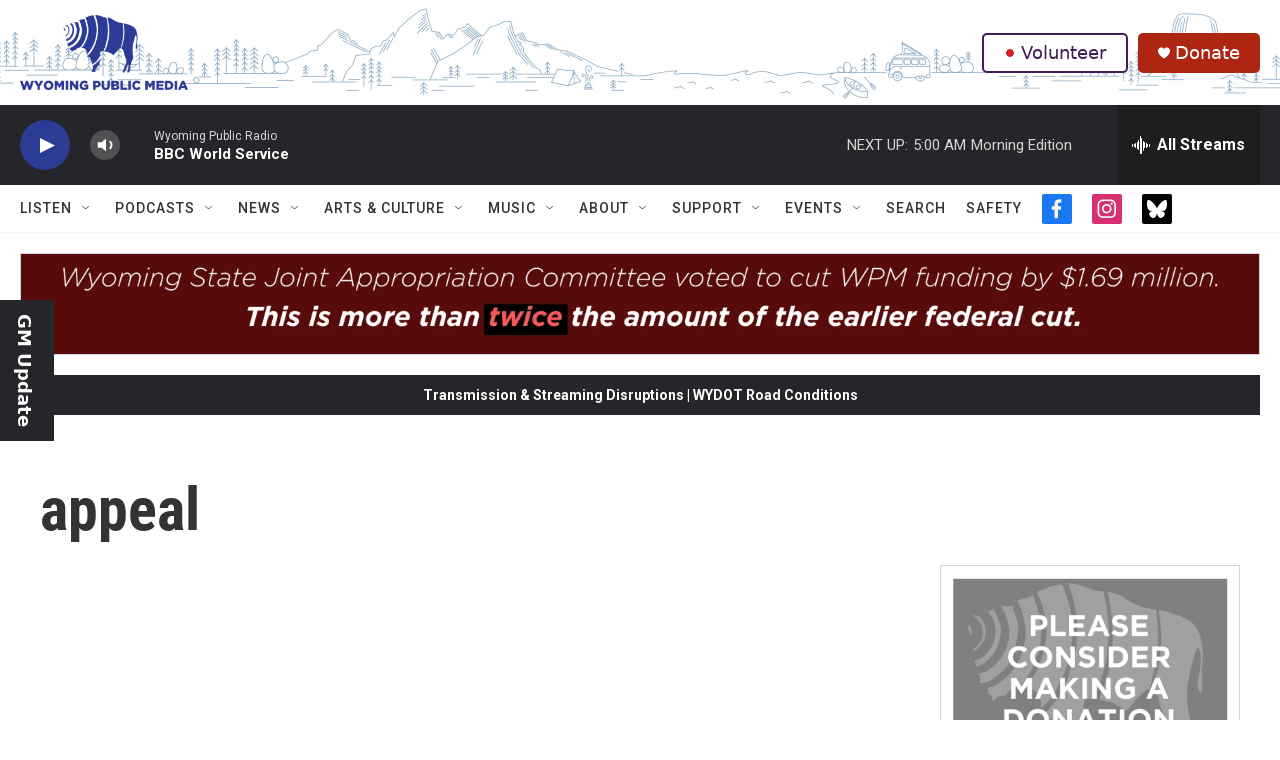

--- FILE ---
content_type: text/html; charset=utf-8
request_url: https://www.google.com/recaptcha/api2/aframe
body_size: 267
content:
<!DOCTYPE HTML><html><head><meta http-equiv="content-type" content="text/html; charset=UTF-8"></head><body><script nonce="fo3ynz2XxvL_WXLCEoL9Eg">/** Anti-fraud and anti-abuse applications only. See google.com/recaptcha */ try{var clients={'sodar':'https://pagead2.googlesyndication.com/pagead/sodar?'};window.addEventListener("message",function(a){try{if(a.source===window.parent){var b=JSON.parse(a.data);var c=clients[b['id']];if(c){var d=document.createElement('img');d.src=c+b['params']+'&rc='+(localStorage.getItem("rc::a")?sessionStorage.getItem("rc::b"):"");window.document.body.appendChild(d);sessionStorage.setItem("rc::e",parseInt(sessionStorage.getItem("rc::e")||0)+1);localStorage.setItem("rc::h",'1768986090096');}}}catch(b){}});window.parent.postMessage("_grecaptcha_ready", "*");}catch(b){}</script></body></html>